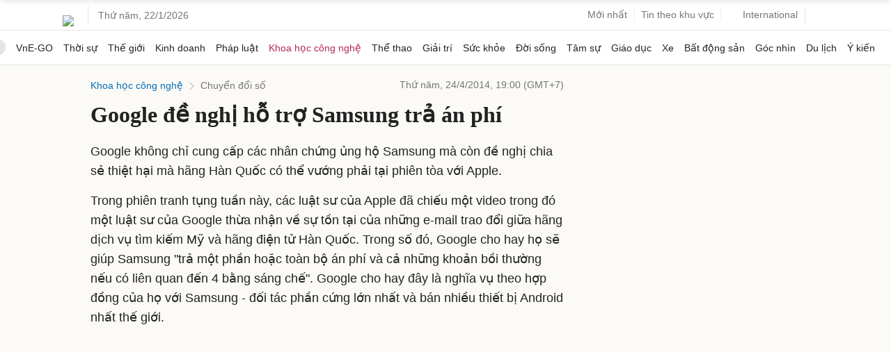

--- FILE ---
content_type: text/html; charset=utf-8
request_url: https://www.google.com/recaptcha/api2/aframe
body_size: 133
content:
<!DOCTYPE HTML><html><head><meta http-equiv="content-type" content="text/html; charset=UTF-8"></head><body><script nonce="_u2hTMrjqyciIsGKDWX5og">/** Anti-fraud and anti-abuse applications only. See google.com/recaptcha */ try{var clients={'sodar':'https://pagead2.googlesyndication.com/pagead/sodar?'};window.addEventListener("message",function(a){try{if(a.source===window.parent){var b=JSON.parse(a.data);var c=clients[b['id']];if(c){var d=document.createElement('img');d.src=c+b['params']+'&rc='+(localStorage.getItem("rc::a")?sessionStorage.getItem("rc::b"):"");window.document.body.appendChild(d);sessionStorage.setItem("rc::e",parseInt(sessionStorage.getItem("rc::e")||0)+1);localStorage.setItem("rc::h",'1769021341715');}}}catch(b){}});window.parent.postMessage("_grecaptcha_ready", "*");}catch(b){}</script></body></html>

--- FILE ---
content_type: application/javascript; charset=utf-8
request_url: https://fundingchoicesmessages.google.com/f/AGSKWxXMGZz8yfCp-NYU7M0_gYYsfBgXfksJ2P-X7h4SwB8ZpAWplKJDApD2iTlN0HufFEFWOyp8Wmu0cBb-hi9FjozKVECao91rAY64l5FOUmcVc_WGLn5pNbjJwHwxAwWuwo1vH_g-FIdVbKRM8AAlHe0IRin9vKN7LikS-3VRqj29fEwMizpcseT-xW8g/_/ad.php3?vidtudu.com/synad3./adiframe9./ads-sa.
body_size: -1289
content:
window['451b0c9a-2e1e-441e-aca8-52f67a5ee677'] = true;